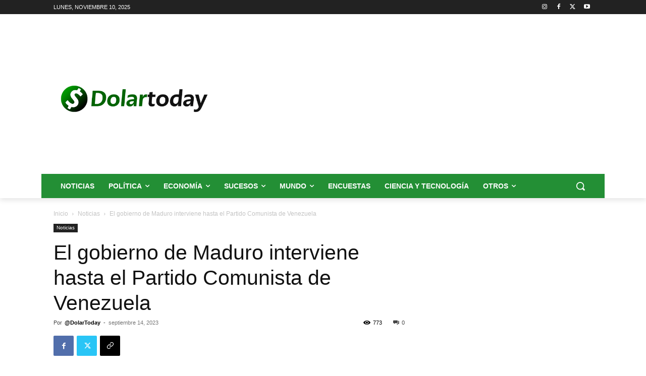

--- FILE ---
content_type: text/html; charset=utf-8
request_url: https://www.google.com/recaptcha/api2/aframe
body_size: 267
content:
<!DOCTYPE HTML><html><head><meta http-equiv="content-type" content="text/html; charset=UTF-8"></head><body><script nonce="E8Z20bUwCSvbOTFOd95RSQ">/** Anti-fraud and anti-abuse applications only. See google.com/recaptcha */ try{var clients={'sodar':'https://pagead2.googlesyndication.com/pagead/sodar?'};window.addEventListener("message",function(a){try{if(a.source===window.parent){var b=JSON.parse(a.data);var c=clients[b['id']];if(c){var d=document.createElement('img');d.src=c+b['params']+'&rc='+(localStorage.getItem("rc::a")?sessionStorage.getItem("rc::b"):"");window.document.body.appendChild(d);sessionStorage.setItem("rc::e",parseInt(sessionStorage.getItem("rc::e")||0)+1);localStorage.setItem("rc::h",'1762778108287');}}}catch(b){}});window.parent.postMessage("_grecaptcha_ready", "*");}catch(b){}</script></body></html>